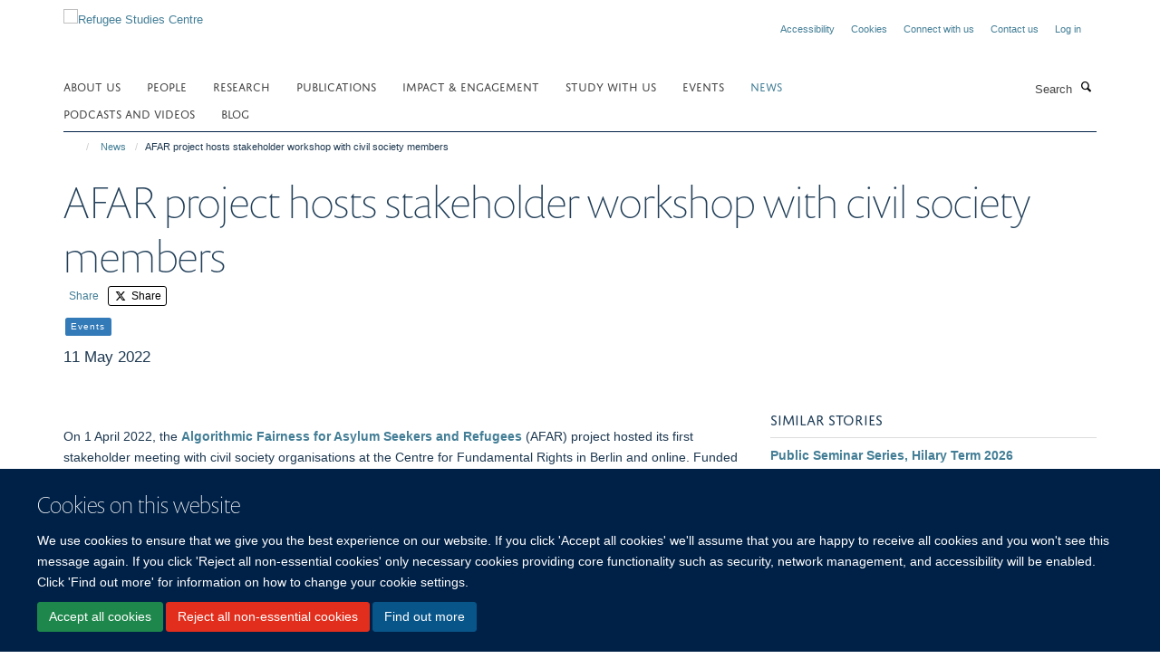

--- FILE ---
content_type: text/html;charset=utf-8
request_url: https://www.rsc.ox.ac.uk/news/afar-project-hosts-stakeholder-workshop-with-civil-society-members
body_size: 12672
content:
<!doctype html>
<html xmlns="http://www.w3.org/1999/xhtml" lang="en" xml:lang="en">

    <head><base href="https://www.rsc.ox.ac.uk/news/afar-project-hosts-stakeholder-workshop-with-civil-society-members/" />
        <meta charset="utf-8" />
        <meta name="viewport" content="width=device-width, initial-scale=1.0" />
        <meta name="apple-mobile-web-app-capable" content="yes" />
        <meta name="apple-mobile-web-app-title" content="Haiku" />
        
        <meta http-equiv="Content-Type" content="text/html; charset=utf-8" /><meta name="og:title" content="AFAR project hosts stakeholder workshop with civil society members" /><meta name="og:url" content="https://www.rsc.ox.ac.uk/news/afar-project-hosts-stakeholder-workshop-with-civil-society-members" /><meta name="og:image" content="https://www.rsc.ox.ac.uk/images/news/afar-workshop-slide/responsive_image?scale=w1140&amp;ratio=r16x9" /><meta name="twitter:card" content="summary_large_image" /><meta name="twitter:title" content="AFAR project hosts stakeholder workshop with civil society members" /><meta name="twitter:image" content="https://www.rsc.ox.ac.uk/images/news/afar-workshop-slide/responsive_image?scale=w1140&amp;ratio=r16x9" /><meta name="generator" content="Plone - http://plone.org" /><meta itemprop="url" content="https://www.rsc.ox.ac.uk/news/afar-project-hosts-stakeholder-workshop-with-civil-society-members" /><title>AFAR project hosts stakeholder workshop with civil society members — Refugee Studies Centre</title>
        
        
        
        
        
    <link rel="stylesheet" type="text/css" href="https://www.rsc.ox.ac.uk/portal_css/Turnkey%20Theme/resourcecollective.cookielawcookielaw-cachekey-daa9f439f0439b9aeaf2477fdd31fff4.css" /><link rel="stylesheet" type="text/css" href="https://www.rsc.ox.ac.uk/portal_css/Turnkey%20Theme/themebootstrapcssselect2-cachekey-ab1e126ed21ce943f23bb3d4a6c756bb.css" /><link rel="stylesheet" type="text/css" href="https://www.rsc.ox.ac.uk/portal_css/Turnkey%20Theme/themebootstrapcssmagnific.popup-cachekey-e222e75edeb9f48e3c0cc5ba21071763.css" /><link rel="stylesheet" type="text/css" media="screen" href="https://www.rsc.ox.ac.uk/portal_css/Turnkey%20Theme/resourcecollective.covercsscover-cachekey-fde0c458609507b2f3df163a0968c3a0.css" /><link rel="stylesheet" type="text/css" media="screen" href="https://www.rsc.ox.ac.uk/portal_css/Turnkey%20Theme/resourcehaiku.coveroverlays-cachekey-c3d3e6e71b24c15361dc4034624ea002.css" /><link rel="stylesheet" type="text/css" href="https://www.rsc.ox.ac.uk/portal_css/Turnkey%20Theme/resourcehaiku.coverhaiku.chooser-cachekey-35ca758c26bf27521b7ec8cfa81097ff.css" /><link rel="stylesheet" type="text/css" href="https://www.rsc.ox.ac.uk/portal_css/Turnkey%20Theme/resourcehaiku.widgets.imagehaiku.image.widget-cachekey-59cfc9a210f52b58f8a19ae0b9ce97be.css" /><link rel="canonical" href="https://www.rsc.ox.ac.uk/news/afar-project-hosts-stakeholder-workshop-with-civil-society-members" /><link rel="search" href="https://www.rsc.ox.ac.uk/@@search" title="Search this site" /><link rel="shortcut icon" type="image/x-icon" href="https://www.rsc.ox.ac.uk/images/logos/favicon?v=6be883c0-f9e4-11f0-8b7c-81f3c01949fe" /><link rel="apple-touch-icon" href="https://www.rsc.ox.ac.uk/images/logos/favicon?v=6be883c1-f9e4-11f0-8b7c-81f3c01949fe" /><script type="text/javascript" src="https://www.rsc.ox.ac.uk/portal_javascripts/Turnkey%20Theme/resourcecollective.cookielawcookielaw_disabler-cachekey-9ed2f0a7709f0e9b8ab6f4627a187b07.js"></script><script type="text/javascript" src="https://www.rsc.ox.ac.uk/portal_javascripts/Turnkey%20Theme/themebootstrapjsvendorrespond-cachekey-490a416fd876f297ebc6394a72ad43ef.js"></script><script type="text/javascript" src="https://www.rsc.ox.ac.uk/portal_javascripts/Turnkey%20Theme/resourceplone.app.jquery-cachekey-57b217ed6a57a557722b04d72162a92d.js"></script><script type="text/javascript" src="https://www.rsc.ox.ac.uk/portal_javascripts/Turnkey%20Theme/++theme++bootstrap/js/vendor/bootstrap.js"></script><script type="text/javascript" src="https://www.rsc.ox.ac.uk/portal_javascripts/Turnkey%20Theme/themebootstrapjspluginsvendorjquery.trunk8-cachekey-c358dd6f83bcc12493a52915dfcd0c2c.js"></script><script type="text/javascript" src="https://www.rsc.ox.ac.uk/portal_javascripts/Turnkey%20Theme/plone_javascript_variables-cachekey-d817fdb6ceb3446ba1e0991291594e1d.js"></script><script type="text/javascript" src="https://www.rsc.ox.ac.uk/portal_javascripts/Turnkey%20Theme/resourceplone.app.jquerytools-cachekey-46a5f6f174570dde4b7c9e7ab9a3a737.js"></script><script type="text/javascript" src="https://www.rsc.ox.ac.uk/portal_javascripts/Turnkey%20Theme/mark_special_links-cachekey-9976a784a72575cc73d72cbec9a2ed1f.js"></script><script type="text/javascript" src="https://www.rsc.ox.ac.uk/portal_javascripts/Turnkey%20Theme/themebootstrapjspluginsvendorselect2-cachekey-7b56a9fa6381a7fe88e1a1eb5b0d2416.js"></script><script type="text/javascript" src="https://www.rsc.ox.ac.uk/portal_javascripts/Turnkey%20Theme/++theme++bootstrap/js/plugins/vendor/jquery.html5-placeholder-shim.js"></script><script type="text/javascript" src="https://www.rsc.ox.ac.uk/portal_javascripts/Turnkey%20Theme/++theme++bootstrap/js/vendor/hammer.js"></script><script type="text/javascript" src="https://www.rsc.ox.ac.uk/portal_javascripts/Turnkey%20Theme/themebootstrapjspluginshaikujquery.navigation-portlets-cachekey-99ce8559402eef40a57c480ab75c21a3.js"></script><script type="text/javascript" src="https://www.rsc.ox.ac.uk/portal_javascripts/Turnkey%20Theme/themebootstrapjspluginsvendormasonry-cachekey-5f941d1ac8d9abe8431105b666083607.js"></script><script type="text/javascript" src="https://www.rsc.ox.ac.uk/portal_javascripts/Turnkey%20Theme/themebootstrapjspluginsvendorimagesloaded-cachekey-4c2f37b9a0b5f9bc967187a7b2450d1b.js"></script><script type="text/javascript" src="https://www.rsc.ox.ac.uk/portal_javascripts/Turnkey%20Theme/++theme++bootstrap/js/plugins/vendor/jquery.lazysizes.js"></script><script type="text/javascript" src="https://www.rsc.ox.ac.uk/portal_javascripts/Turnkey%20Theme/++theme++bootstrap/js/plugins/vendor/jquery.magnific.popup.js"></script><script type="text/javascript" src="https://www.rsc.ox.ac.uk/portal_javascripts/Turnkey%20Theme/themebootstrapjspluginsvendorjquery.toc-cachekey-30bf81171b795a5ec548f721a60d9abe.js"></script><script type="text/javascript" src="https://www.rsc.ox.ac.uk/portal_javascripts/Turnkey%20Theme/++theme++bootstrap/js/turnkey-various.js"></script><script type="text/javascript" src="https://www.rsc.ox.ac.uk/portal_javascripts/Turnkey%20Theme/resourcehaiku.profiles.jshaiku.profiles-cachekey-0dc688a044dd6d4db10395bd9179d4eb.js"></script><script type="text/javascript" src="https://www.rsc.ox.ac.uk/portal_javascripts/Turnkey%20Theme/resourcehaiku.widgets.imagehaiku.image.widget-cachekey-a26caea4dbaaa098d2621c8a23a457e2.js"></script><script type="text/javascript" src="https://www.rsc.ox.ac.uk/portal_javascripts/Turnkey%20Theme/resourcecollective.cookielawcookielaw_banner-cachekey-bffb18be9987da52de19135d68ce5ca1.js"></script><script type="text/javascript">
        jQuery(function($){
            if (typeof($.datepicker) != "undefined"){
              $.datepicker.setDefaults(
                jQuery.extend($.datepicker.regional[''],
                {dateFormat: 'mm/dd/yy'}));
            }
        });
        </script><script async="" src="https://www.googletagmanager.com/gtag/js?id=G-1NSJFEMCXB"></script><script> window.dataLayer = window.dataLayer || []; function gtag(){dataLayer.push(arguments);} gtag('js', new Date()); gtag('config', 'G-1NSJFEMCXB'); </script><script async="" src="https://www.googletagmanager.com/gtag/js?id=G-WYQPVW2L9W"></script><script>
window.dataLayer = window.dataLayer || [];
function gtag(){dataLayer.push(arguments);}
gtag('js', new Date());
gtag('config', 'G-WYQPVW2L9W');
</script><script type="text/javascript">
    $(function() {
        $('a[href^="mailto"]').click(function(){
            var email = $(this).attr('href').replace('mailto:', '');
            if (window.ga) {
                ga('send', 'event', 'Email', 'Link', email); }
            if (window.gtag) {
                gtag('event', 'Link', {
                    'event_category': 'Email',
                    'event_label': email }); }
        });
    });
</script><script type="text/javascript">
    $(function() {
        var extensions = ["avi", "css", "doc", "docx", "dmg", "eps", "exe", "jpg", "js", "mov", "mp3", "msi", "pdf", "png", "ppt", "pptx", "rar", "svg", "txt", "vsd", "vxd", "wma", "wmv", "xls", "xlsx", "zip"];
        var extensionsPattern = new RegExp('\.(('+extensions.join(')|(')+'))$$', 'g');
        $('a[href]').filter(function (){
            var href = $(this).attr('href');
            return href.match(extensionsPattern) || href.match(/\/@@download/g);
        }).click(function () {
            var link = $(this).attr('href');
            if (window.ga) {
                ga('send', 'event', 'File', 'Download', link); }
            if (window.gtag) {
                gtag('event', 'Download', {
                    'event_category': 'File',
                    'event_label': link }); }
        });
    });
</script><script type="text/javascript">
    $(function() {
        $('a.link-external, a[rel=external]').click(function(){
            var link = $(this).attr('href');
            if (window.ga) {
                ga('send', 'event', 'External', 'Link', link); }
            if (window.gtag) {
                gtag('event', 'Link', {
                    'event_category': 'External',
                    'event_label': link }); }
        });
    });
</script>
    <link href="https://www.rsc.ox.ac.uk/++theme++sublime-prussian-blue/screen.css" rel="stylesheet" />
  
    <link href="https://www.rsc.ox.ac.uk/++theme++sublime-prussian-blue/style.css" rel="stylesheet" />
  <style type="text/css" class="extra-css" id="global-extra-css">#site-header #parent-logo {
  padding-right: .4em;
  width: 6.95714em;
}

#cookienotification {
  background-color: #002147 !important; /* Oxford Blue */
  color: #ffffff !important; /* White text */
}

.section-new-homepage #content { background-color: transparent; }

#homepage-slideshow.slideshow-default-full-width .carousel-inner .item .image img {margin-top:auto!important;}

#homepage-slideshow .carousel-inner .item .caption { background-color: #002147 !important; }

@media (min-width: 768px) {
    #homepage-slideshow .carousel-inner .item .caption { background-color: transparent !important; }
}</style></head>

    <body class="template-view portaltype-newsitem site-Plone section-news subsection-afar-project-hosts-stakeholder-workshop-with-civil-society-members userrole-anonymous no-toolbar mount-refugees" dir="ltr"><div id="cookienotification">

    <div class="container">
    
        <div class="row">
        
            <div class="col-md-12">
                <h2>
                    Cookies on this website
                </h2>
                
            </div>
        
            <div class="col-md-12">
                <p>
                    We use cookies to ensure that we give you the best experience on our website. If you click 'Accept all cookies' we'll assume that you are happy to receive all cookies and you won't see this message again. If you click 'Reject all non-essential cookies' only necessary cookies providing core functionality such as security, network management, and accessibility will be enabled. Click 'Find out more' for information on how to change your cookie settings.
                </p>
                
            </div>
    
            <div class="col-md-12">
                <a class="btn btn-success cookie-continue" href="https://www.rsc.ox.ac.uk/@@enable-cookies?&amp;came_from=https://www.rsc.ox.ac.uk/news/afar-project-hosts-stakeholder-workshop-with-civil-society-members">Accept all cookies</a>
                <a class="btn btn-danger cookie-disable" href="https://www.rsc.ox.ac.uk/@@disable-cookies?came_from=https://www.rsc.ox.ac.uk/news/afar-project-hosts-stakeholder-workshop-with-civil-society-members">Reject all non-essential cookies</a>
                <a class="btn btn-info cookie-more" href="https://www.rsc.ox.ac.uk/cookies">Find out more</a>
            </div> 
            
        </div>
    
    </div>
     
</div><div id="site-wrapper" class="container-fluid">

            <div class="modal fade" id="modal" tabindex="-1" role="dialog" aria-hidden="true"></div>

            

            

            <div id="site-header" class="container">

                <div id="site-status"></div>

                

                <header class="row">
                    <div class="col-xs-10 col-sm-6">
                        <a id="primary-logo" title="Refugee Studies Centre" href="https://www.rsc.ox.ac.uk"><img src="https://www.rsc.ox.ac.uk/images/logos/primary-logo" alt="Refugee Studies Centre" /></a>
                    </div>
                    <div class="col-sm-6 hidden-xs">
                        <div class="heading-spaced">
                            <div id="site__secondary-logo">
                                
                            </div>
                            <div id="site-actions">

        <ul class="list-unstyled list-inline text-right">
    
            
    
            
                
                    <li id="siteaction-accessibility">
                        <a href="https://www.rsc.ox.ac.uk/accessibility" title="" accesskey="0">Accessibility</a>
                    </li>
                
            
            
                
                    <li id="siteaction-cookie-policy">
                        <a href="https://www.rsc.ox.ac.uk/cookies" title="" accesskey="">Cookies</a>
                    </li>
                
            
            
                
                    <li id="siteaction-connect">
                        <a href="https://www.rsc.ox.ac.uk/forms/general/connect" title="" accesskey="">Connect with us</a>
                    </li>
                
            
            
                
                    <li id="siteaction-contact-us">
                        <a href="https://www.rsc.ox.ac.uk/about/contact" title="" accesskey="">Contact us</a>
                    </li>
                
            
            
                
                    <li id="siteaction-login">
                        <a href="https://www.rsc.ox.ac.uk/Shibboleth.sso/Login?target=https://www.rsc.ox.ac.uk/shibboleth_loggedin?came_from=https://www.rsc.ox.ac.uk/news/afar-project-hosts-stakeholder-workshop-with-civil-society-members" title="" accesskey="">Log in</a>
                    </li>
                
            
    
        </ul>
    </div>
                        </div>
                    </div>
                    <div class="col-xs-2 visible-xs">
                        <a href="#mmenu" role="button" class="btn btn-default" aria-label="Toggle menu">
                            <i class="glyphicon glyphicon-menu"></i>
                        </a>
                    </div>
                </header>

                <nav role="navigation">
                    <div class="row">
                        <div class="col-sm-10">
                            <div id="site-bar" class="collapse navbar-collapse">

	    <ul class="nav navbar-nav">

            

	            <li class="dropdown" id="portaltab-about">
	                <a href="https://www.rsc.ox.ac.uk/about" title="" data-toggle="">About us</a>
                    
	            </li>

            
            

	            <li class="dropdown" id="portaltab-people">
	                <a href="https://www.rsc.ox.ac.uk/people" title="" data-toggle="">People</a>
                    
	            </li>

            
            

	            <li class="dropdown" id="portaltab-research">
	                <a href="https://www.rsc.ox.ac.uk/research" title="" data-toggle="">research</a>
                    
	            </li>

            
            

	            <li class="dropdown" id="portaltab-publications">
	                <a href="https://www.rsc.ox.ac.uk/publications" title="" data-toggle="">Publications</a>
                    
	            </li>

            
            

	            <li class="dropdown" id="portaltab-policy">
	                <a href="https://www.rsc.ox.ac.uk/policy" title="" data-toggle="">Impact &amp; engagement</a>
                    
	            </li>

            
            

	            <li class="dropdown" id="portaltab-study">
	                <a href="https://www.rsc.ox.ac.uk/study" title="" data-toggle="">Study With Us</a>
                    
	            </li>

            
            

	            <li class="dropdown" id="portaltab-events">
	                <a href="https://www.rsc.ox.ac.uk/events" title="" data-toggle="">Events</a>
                    
	            </li>

            
            

	            <li class="dropdown active" id="portaltab-news">
	                <a href="https://www.rsc.ox.ac.uk/news" title="" data-toggle="">news</a>
                    
	            </li>

            
            

	            <li class="dropdown" id="portaltab-podcasts-and-videos">
	                <a href="https://www.rsc.ox.ac.uk/podcasts-and-videos" title="" data-toggle="">Podcasts and videos</a>
                    
	            </li>

            
            

	            <li class="dropdown" id="portaltab-blog">
	                <a href="https://www.rsc.ox.ac.uk/blog" title="" data-toggle="">Blog</a>
                    
	            </li>

            

            

	    </ul>

    </div>
                        </div>
                        <div class="col-sm-2">
                            <form action="https://www.rsc.ox.ac.uk/@@search" id="site-search" class="form-inline" role="form">
                                <div class="input-group">
                                    <label class="sr-only" for="SearchableText">Search</label>
                                    <input type="text" class="form-control" name="SearchableText" id="SearchableText" placeholder="Search" />
                                    <span class="input-group-btn">
                                        <button class="btn" type="submit" aria-label="Search"><i class="glyphicon-search"></i></button>
                                    </span>
                                </div>
                            </form>
                        </div>
                    </div>
                </nav>

                <div class="container">
                    <div class="row">
                        <div class="col-md-12">
                            <ol class="breadcrumb" id="site-breadcrumbs"><li><a title="Home" href="https://www.rsc.ox.ac.uk"><span class="glyphicon glyphicon-home"></span></a></li><li><a href="https://www.rsc.ox.ac.uk/news">News</a></li><li class="active">AFAR project hosts stakeholder workshop with civil society members</li></ol>
                        </div>
                    </div>
                </div>

            </div>

            <div id="content" class="container ">

                            

                            

            

        <div itemscope="" itemtype="http://schema.org/Article">

            <meta itemprop="url" content="https://www.rsc.ox.ac.uk/news/afar-project-hosts-stakeholder-workshop-with-civil-society-members" />

            
                <div id="above-page-header">
    

</div>
            

            
                
                
                    
                        <div class="page-header">
                            <div class="row">
                                    
                                <div class="col-xs-12 col-sm-12">
                                    
                                    
                                        <h1>
                                            <span itemprop="name headline">AFAR project hosts stakeholder workshop with civil society members</span>
                                            <small>
                                                
                                            </small>
                                        </h1>
                                    
                                    
                                    
                
                    <div id="below-page-title">

    <div class="social-sharing">

        
            <a href="https://plus.google.com/share?url=https%3A//www.rsc.ox.ac.uk/news/afar-project-hosts-stakeholder-workshop-with-civil-society-members" title="GooglePlus" class="btn btn-xs btn-googleplus" target="_blank" rel="noopener">
                    <i class="glyphicon-googleplus"></i>
                        Share
            </a>
        
        
            <a href="http://twitter.com/intent/tweet?text=AFAR%20project%20hosts%20stakeholder%20workshop%20with%20civil%20society%20members&amp;url=https%3A//www.rsc.ox.ac.uk/news/afar-project-hosts-stakeholder-workshop-with-civil-society-members" title="X" class="btn btn-xs btn-twitter" target="_blank" rel="noopener">
                    <i class="glyphicon-twitter"></i>
                        Share
            </a>
        

    </div>


</div>

                    
                        

    
    
        <ul class="list-unstyled list-inline categories-list">
	        
	        		<li>
		            <a href="https://www.rsc.ox.ac.uk/news/search?category=events" title="Events">
		                <span class="label label-primary">Events</span>
		            </a>
		        </li>
	        
	   	</ul>

    


                    
                    
                    <p class="lead" itemprop="datePublished">11 May 2022</p>
                    
                
                                    
                                </div>
                                    
                                
                                            
                            </div>
                        </div>
                    
                    
                    
                    
                 
            

            
                <div id="below-page-header"></div>
            

            
                <div id="above-page-content"></div>
            

            
                <div class="row">
        
                    <div id="site-content" class="col-sm-8">

                        

                            
                                
                            

                            
                                
                                    
                                        
                                    
                                
                            

                            
                                
                                    

    <figure class="figure-primary">

        

        

            
                <div class="image-container">
                    

    
        
        <img src="https://www.rsc.ox.ac.uk/images/news/afar-workshop-slide/responsive_image?ratio=image&amp;scale=w760" alt="" class="img-responsive" srcset="https://www.rsc.ox.ac.uk/images/news/afar-workshop-slide/responsive_image?ratio=image&amp;scale=w1140 1140w, https://www.rsc.ox.ac.uk/images/news/afar-workshop-slide/responsive_image?ratio=image&amp;scale=w760 760w, https://www.rsc.ox.ac.uk/images/news/afar-workshop-slide/responsive_image?ratio=image&amp;scale=w320 320w" sizes="100vw" itemprop="image" itemscope="" itemtype="http://schema.org/ImageObject" />
         
    


                    
                </div> 
                
            
        
        

    </figure>


                                
                            
            
                            <div class="row">
                                <div id="site-content-body" class="col-sm-12">
            
                                    
                                        <div class="rich-text" itemprop="articleBody"><div><p>On 1 April 2022, the <a title="" href="https://www.rsc.ox.ac.uk/research/algorithmic-fairness-for-asylum-seekers-and-refugees-afar" target="_self">Algorithmic Fairness for Asylum Seekers and Refugees</a> (AFAR) project hosted its first stakeholder meeting with civil society organisations at the Centre for Fundamental Rights in Berlin and online. Funded by the Volkswagen Foundation <i>Challenges for Europe</i> programme, AFAR aims to understand the role of automation and algorithmic processes, actual and potential, in the governance of immigration and asylum in Europe, with a focus on their impact on fairness, legally and ethically. </p>
<p>At the workshop,<b> </b><a href="https://www.hertie-school.org/en/who-we-are/profile/person/costello">Professor Cathryn Costello</a> introduced the project and <a title="" href="https://www.rsc.ox.ac.uk/people/derya-ozkul" target="_self">Dr Derya Ozkul </a>presented her preliminary findings of a mapping of new technologies in immigration and asylum systems across Europe. Members of civil society organisations shared their ongoing work in the area of technology and migration and asylum governance. The workshop served as a platform for participants to contemplate existing practices, research methods, and potential areas for collaboration. The workshop will inform Dr Ozkul’s mapping report, one of the first outputs of the AFAR project.</p>
<p>The workshop was attended by project team members across the project’s five partner institutions: EUI, Hertie School, University of Copenhagen, University of Oxford, and University of Zagreb, as well as invited researchers and civil society members. Apart from the AFAR team, presenters included Damini Satija and Matt Mahmoudi (Amnesty International), Chris Jones (Statewatch), Matthias Spielkamp (AlgorithmWatch), Antonella Napolitano (Privacy International), Caterina Rodelli (Access Now), Alexander Kjærum (Danish Refugee Council), Martha Dark (FoxGlove), Monica Greco (Open Society Foundation), and Belkis Wille (Human Rights Watch). Professor Başak Çalı (Hertie School) and Dr Zeynep Yanasmayan (DeZIM-Institut) served as external moderators. </p>
<p>Workshop organiser was Dr Derya Ozkul. </p></div></div>
                                    
                                    
                                </div>
            
                                
            
                            </div>
            
                            
                                <div id="below-page-body">

    


</div>
                            
                        
        
                    </div>
        
                    <div class="site-sidebar col-sm-4">
        
                        <div id="aside-page-content"></div>
              
                        
                            

    

        <div class="portlet portlet-similaritems  ">

            <h3>Similar stories</h3>

            <div itemscope="" itemtype="http://schema.org/ItemList">
                
                    

    <div class="listing-item listing-item-news" itemscope="" itemprop="itemListElement" itemtype="http://schema.org/NewsArticle">

        <div class="row">

            

            <div class="col-xs-12">

                

    <h2 class="media-heading">
        <a href="https://www.rsc.ox.ac.uk/news/public-seminar-series-hilary-term-2026" title="Our Public Seminar Series is convened by Associate Professor Catherine Briddick and Dr Uttara Shahani. This interdisciplinary series brings together scholars and practitioners to explore pressing issues in forced migration and refugee studies. Full details of the seminars in Hilary Term 2026 are now available." itemprop="name" class="state-published">Public Seminar Series, Hilary Term 2026</a>
    </h2>



                <p class="details">
                    
                </p>

                

                
            
                

            </div>

        </div>

    </div>



                
                
                    

    <div class="listing-item listing-item-news" itemscope="" itemprop="itemListElement" itemtype="http://schema.org/NewsArticle">

        <div class="row">

            

            <div class="col-xs-12">

                

    <h2 class="media-heading">
        <a href="https://www.rsc.ox.ac.uk/news/dr-hiba-salem-wins-first-book-prize" title="" itemprop="name" class="state-published">Dr Hiba Salem wins First Book Prize</a>
    </h2>



                <p class="details">
                    
                </p>

                

                
            
                

            </div>

        </div>

    </div>



                
                
                    

    <div class="listing-item listing-item-news" itemscope="" itemprop="itemListElement" itemtype="http://schema.org/NewsArticle">

        <div class="row">

            

            <div class="col-xs-12">

                

    <h2 class="media-heading">
        <a href="https://www.rsc.ox.ac.uk/news/public-seminar-series-michaelmas-term-2025" title="" itemprop="name" class="state-published">Public Seminar Series, Michaelmas term 2025</a>
    </h2>



                <p class="details">
                    
                </p>

                

                
            
                

            </div>

        </div>

    </div>



                
                
                    

    <div class="listing-item listing-item-news" itemscope="" itemprop="itemListElement" itemtype="http://schema.org/NewsArticle">

        <div class="row">

            

            <div class="col-xs-12">

                

    <h2 class="media-heading">
        <a href="https://www.rsc.ox.ac.uk/news/colloquium-on-race-refuge-and-repair" title="" itemprop="name" class="state-published">Colloquium on Race, Refuge, and Repair</a>
    </h2>



                <p class="details">
                    
                </p>

                

                
            
                

            </div>

        </div>

    </div>



                
                
                    

    <div class="listing-item listing-item-news" itemscope="" itemprop="itemListElement" itemtype="http://schema.org/NewsArticle">

        <div class="row">

            

            <div class="col-xs-12">

                

    <h2 class="media-heading">
        <a href="https://www.rsc.ox.ac.uk/news/empire-of-refugees-north-caucasian-muslims-and-the-late-ottoman-state" title="" itemprop="name" class="state-published">Empire of Refugees: North Caucasian Muslims and the Late Ottoman State</a>
    </h2>



                <p class="details">
                    
                </p>

                

                
            
                

            </div>

        </div>

    </div>



                
                
                    

    <div class="listing-item listing-item-news" itemscope="" itemprop="itemListElement" itemtype="http://schema.org/NewsArticle">

        <div class="row">

            

            <div class="col-xs-12">

                

    <h2 class="media-heading">
        <a href="https://www.rsc.ox.ac.uk/news/public-seminar-series-trinity-term-2025" title="" itemprop="name" class="state-published">Public Seminar Series, Trinity term 2025</a>
    </h2>



                <p class="details">
                    
                </p>

                

                
            
                

            </div>

        </div>

    </div>



                
            </div>

        </div>

    



                        
        
                    </div>
        
                </div>
            

            
                <div id="below-page-content"></div>
            
            
        </div>

    

        
                        </div>

            <footer id="site-footer" class="container" itemscope="" itemtype="http://schema.org/WPFooter">
        <hr />
        





    <div class="row" style="margin-bottom:20px">

        <div class="col-md-4">
            
                <a id="footer-logo" target="_blank" rel="noopener" href="https://www.qeh.ox.ac.uk" title="Oxford Department of International Development, University of Oxford">
                    <img src="https://www.rsc.ox.ac.uk/images/logos/oxford-department-of-international-development" alt="" class="img-responsive logo-footer" />
                </a>
            
        </div>

        <div class="col-md-8">
            
                <div id="site-copyright">
                    ©
                    2026
                    Refugee Studies Centre, Oxford Department of International Development, University of Oxford, 3 Mansfield Road, Oxford OX1 3TB
                </div>
            
            
                <ul id="footer-nav" class="list-inline">
                    
                        <li>
                            <a href="http://www.admin.ox.ac.uk/foi" target="_blank" rel="noopener">Freedom of Information</a>
                        </li>
                    
                    
                        <li>
                            <a href="http://www.admin.ox.ac.uk/dataprotection/privacypolicy" target="_blank" rel="noopener">Privacy Policy</a>
                        </li>
                    
                    
                        <li>
                            <a href="http://www.ox.ac.uk/copyright" target="_blank" rel="noopener">Copyright Statement</a>
                        </li>
                    
                    
                        <li>
                            <a href="http://www.ox.ac.uk/accessibility" target="_blank" rel="noopener">Accessibility Statement</a>
                        </li>
                    
                </ul>
            
        </div>
    </div>





    <div id="site-actions-footer" class="visible-xs-block" style="margin:20px 0">

        <ul class="list-unstyled list-inline text-center">

            
                
                    <li id="siteaction-accessibility">
                        <a href="https://www.rsc.ox.ac.uk/accessibility" title="Accessibility" accesskey="0">Accessibility</a>
                    </li>
                
            
            
                
                    <li id="siteaction-cookie-policy">
                        <a href="https://www.rsc.ox.ac.uk/cookies" title="Cookies" accesskey="">Cookies</a>
                    </li>
                
            
            
                
                    <li id="siteaction-connect">
                        <a href="https://www.rsc.ox.ac.uk/forms/general/connect" title="Connect with us" accesskey="">Connect with us</a>
                    </li>
                
            
            
                
                    <li id="siteaction-contact-us">
                        <a href="https://www.rsc.ox.ac.uk/about/contact" title="Contact us" accesskey="">Contact us</a>
                    </li>
                
            
            
                
                    <li id="siteaction-login">
                        <a href="https://www.rsc.ox.ac.uk/Shibboleth.sso/Login?target=https://www.rsc.ox.ac.uk/shibboleth_loggedin?came_from=https://www.rsc.ox.ac.uk/news/afar-project-hosts-stakeholder-workshop-with-civil-society-members" title="Log in" accesskey="">Log in</a>
                    </li>
                
            

        </ul>
    </div>







    <div id="powered-by-haiku" class="row">
        <div class="col-xs-12 text-center">
            <a href="http://fry-it.com/haiku" target="_blank" rel="noopener"><img src="https://www.rsc.ox.ac.uk/++theme++bootstrap/images/powered-by-haiku.jpg" alt="powered by Haiku" /></a>
        </div>
    </div>





    



    </footer>

        </div><div id="haiku-mmenu">

            <nav id="mmenu" data-counters="true" data-searchfield="true" data-title="Menu" data-search="true">
                <ul>
                    <li>


    <a href="https://www.rsc.ox.ac.uk/about" class="state-published" title="">
        <span>About us</span>
    </a>

<ul>
<li>


    <a href="https://www.rsc.ox.ac.uk/about/overview" class="state-published" title="The Refugee Studies Centre (RSC) was founded in 1982 as part of the Oxford Department of International Development (Queen Elizabeth House) at the University of Oxford.">
        <span>About us</span>
    </a>

</li>
<li>


    <a href="https://www.rsc.ox.ac.uk/about/annual-reports" class="state-published" title="">
        <span>Annual Report</span>
    </a>

</li>
<li>


    <a href="https://www.rsc.ox.ac.uk/about/connect-with-us-2" class="state-published" title="">
        <span>Connect with us</span>
    </a>

</li>
<li>


    <a href="https://www.rsc.ox.ac.uk/about/contact" class="state-published" title="">
        <span>Contact</span>
    </a>

</li>
<li>


    <a href="https://www.rsc.ox.ac.uk/about/history" class="state-published" title="">
        <span>History</span>
    </a>

</li>
<li>


    <a href="https://www.rsc.ox.ac.uk/about/barbara-harrell-bond-founding-director" class="state-published" title="">
        <span>Barbara Harrell-Bond, founding Director</span>
    </a>

</li>
<li>


    <a href="https://www.rsc.ox.ac.uk/about/donors" class="state-published" title="The RSC would like to thank all the individuals who support our work as well as the following organisations and institutions for their support in recent years:">
        <span>Institutional donors</span>
    </a>

</li>
<li>


    <a href="https://www.rsc.ox.ac.uk/about/library" class="state-published" title="The RSC collections at the Bodleian Social Science Library (SSL) form the largest collection of materials worldwide relating to the causes, experiences, consequences and implications of forced displacement.">
        <span>Library</span>
    </a>

</li>
<li>


    <a href="https://www.rsc.ox.ac.uk/about/networks" class="state-published" title="The RSC works with partner organisations around the world and supports several external websites:">
        <span>Networks and websites</span>
    </a>

</li>
<li>


    <a href="https://www.rsc.ox.ac.uk/about/publications" class="state-published" title="The RSC manages and supports a number of publications and series:">
        <span>Publications</span>
    </a>

</li>
<li>


    <a href="https://www.rsc.ox.ac.uk/about/vacancies" class="state-published" title="">
        <span>Vacancies</span>
    </a>

</li>
<li>


    <a href="https://www.rsc.ox.ac.uk/website-policies" class="state-published" title="">
        <span>Privacy policy</span>
    </a>

</li>

</ul>
</li>
<li>


    <a href="https://www.rsc.ox.ac.uk/people" class="state-published" title="">
        <span>People</span>
    </a>

</li>
<li>


    <a href="https://www.rsc.ox.ac.uk/research" class="state-published" title="The RSC carries out multidisciplinary, policy-relevant research on the causes and consequences of forced migration, with an emphasis on understanding the experiences of forced migration from the point of view of affected peoples.">
        <span>Research</span>
    </a>

<ul>
<li>


    <a href="https://www.rsc.ox.ac.uk/research/drivers" class="state-published" title="This theme examines the causes and consequences of forced migration. Our research projects aim to improve the ways in which the causes of forced migration are understood and addressed, and to minimise the negative consequences and maximise the positive opportunities arising from specific contexts of displacement.">
        <span>Drivers</span>
    </a>

</li>
<li>


    <a href="https://www.rsc.ox.ac.uk/research/governance" class="state-published" title="This theme examines normative and political perspectives on refugees and forced migration. Our research projects focus on the roles of NGOs, international institutions and governments in responding to disasters. The wider effects of refugee and forced migrant flows are also examined in relation to domestic, regional and world politics.">
        <span>Governance</span>
    </a>

</li>
<li>


    <a href="https://www.rsc.ox.ac.uk/research/experiences" class="state-published" title="This theme examines forced migration from the perspective of affected people. Our&#13;&#10;participatory research aims to improve response to humanitarian crises and protracted&#13;&#10;refugee situations by increasing understanding of the lived experiences of refugees and&#13;&#10;refugee communities.">
        <span>Experiences</span>
    </a>

</li>
<li>


    <a href="https://www.rsc.ox.ac.uk/research/refugee-economies-programme" class="state-published" title="Supporting the economic inclusion of refugees">
        <span>Refugee Economies Programme</span>
    </a>

</li>
<li>


    <a href="https://www.rsc.ox.ac.uk/research/liberal-state-expulsion" class="state-published" title="Exploring the various incarnations that expulsion power takes in modern liberal states">
        <span>The Liberal State and the Expulsion of Members: Banishment, Denationalisation and Deportation</span>
    </a>

</li>
<li>


    <a href="https://www.rsc.ox.ac.uk/research/the-duties-of-refugees" class="state-published" title="">
        <span>The Duties of Refugees</span>
    </a>

</li>
<li>


    <a href="https://www.rsc.ox.ac.uk/research/emergency-shelter" class="state-published" title="">
        <span>Humanitarian Shelter</span>
    </a>

</li>
<li>


    <a href="https://www.rsc.ox.ac.uk/research/humanitarian-nutrition" class="state-published" title="">
        <span>Humanitarian Nutrition</span>
    </a>

</li>
<li>


    <a href="https://www.rsc.ox.ac.uk/research/preserving-refugee-protection-in-the-era-of-externalisation-2.0" class="state-published" title="Global, Regional and Local Legal Contestations">
        <span>Preserving Refugee Protection in the Era of Externalisation 2.0</span>
    </a>

</li>
<li>


    <a href="https://www.rsc.ox.ac.uk/research/refugees-from-syria" class="state-published" title="Understanding perceptions, aspirations and behaviour in Jordan, Lebanon and Turkey">
        <span>The Syrian Humanitarian Disaster</span>
    </a>

</li>
<li>


    <a href="https://www.rsc.ox.ac.uk/research/refugee-children-as-a-site-of-critical-intervention" class="state-published" title="">
        <span>Refugee Children as a Site of Critical Intervention</span>
    </a>

</li>
<li>


    <a href="https://www.rsc.ox.ac.uk/research/resettled-refugee-children-eal-and-other-provisions-and-policy-making" class="state-published" title="">
        <span>Resettled Refugee Children: EAL and other Provisions and Policy Making</span>
    </a>

</li>
<li>


    <a href="https://www.rsc.ox.ac.uk/research/newly-arrived-children-eal-and-other-provisions-project" class="state-published" title="">
        <span>Newly-Arrived Children: EAL and Other Provisions Project</span>
    </a>

</li>
<li>


    <a href="https://www.rsc.ox.ac.uk/research/protecting-hope-in-displacement-refugee-youth2019s-aspirations-and-ideas-of-the-future" class="state-published" title="">
        <span>Protecting Hope in Displacement: Refugee Youth’s Aspirations and Ideas of the Future</span>
    </a>

</li>
<li>


    <a href="https://www.rsc.ox.ac.uk/research/race-refuge-and-repair" class="state-published" title="Exploring how migration fits into broader calls for colonial reparation, repair, and distributive equality.">
        <span>Race, Refuge, and Repair</span>
    </a>

</li>

</ul>
</li>
<li>


    <a href="https://www.rsc.ox.ac.uk/publications" class="state-published" title="">
        <span>Publications</span>
    </a>

<ul>
<li>


    <a href="https://www.rsc.ox.ac.uk/publications/all-publications" class="state-published" title="">
        <span>All publications</span>
    </a>

</li>
<li>


    <a href="https://www.rsc.ox.ac.uk/publications/rsc-reports" class="state-published" title="Here we feature a selected number of reports written by RSC researchers.">
        <span>Reports</span>
    </a>

</li>
<li>


    <a href="https://www.rsc.ox.ac.uk/publications/book-chapters" class="state-published" title="Here we feature a selection of recent book chapters written by RSC researchers.">
        <span>Book chapters</span>
    </a>

</li>
<li>


    <a href="https://www.rsc.ox.ac.uk/publications/copy_of_journal-articles" class="state-published" title="Here we feature a selection of recent journal articles written by RSC researchers.">
        <span>Journal articles</span>
    </a>

</li>
<li>


    <a href="https://www.rsc.ox.ac.uk/publications/books" class="state-published" title="">
        <span>Books</span>
    </a>

<ul>
<li>


    <a href="https://www.rsc.ox.ac.uk/publications/books/featured-books" class="state-published" title="">
        <span>Featured books</span>
    </a>

</li>
<li>


    <a href="https://www.rsc.ox.ac.uk/publications/books/refugee-afterlives-home-hauntings-and-hunger" class="state-published" title="By Ashwiny O Kistnareddy">
        <span>Refugee Afterlives: Home, Hauntings, and Hunger</span>
    </a>

</li>
<li>


    <a href="https://www.rsc.ox.ac.uk/publications/books/violence-against-women-and-regimes-of-exception" class="state-published" title="By Catherine Briddick">
        <span>Violence against Women and Regimes of Exception: Undoing Discrimination in Migration Law</span>
    </a>

</li>

</ul>
</li>
<li>


    <a href="https://www.fmreview.org/" class="state-published" title="">
        <span>Forced Migration Review</span>
    </a>

</li>

</ul>
</li>
<li>


    <a href="https://www.rsc.ox.ac.uk/policy" class="state-published" title="A key aim of the RSC is to ensure that our work has a meaningful impact beyond the academic community. We deliver on this aim by combining our independent, objective and critical scholarship with an active role in engaging policymakers in governments, intergovernmental agencies and non-governmental organisations.">
        <span>Impact &amp; engagement</span>
    </a>

<ul>
<li>


    <a href="https://www.rsc.ox.ac.uk/policy/impact-outreach" class="state-published" title="A key aim of the RSC is to ensure that our work has a meaningful impact beyond the academic community. We deliver on this aim by combining our independent, objective and critical scholarship with an active role in engaging policymakers in governments, intergovernmental agencies and non-governmental organisations, and the wider public.">
        <span>Impact &amp; engagement</span>
    </a>

</li>
<li>


    <a href="https://www.rsc.ox.ac.uk/policy/case-studies" class="state-published" title="The case studies featured below show how our academic research, across a range of subjects, is having an impact on the wider world.">
        <span>Case studies</span>
    </a>

<ul>
<li>


    <a href="https://www.rsc.ox.ac.uk/policy/case-studies/transforming-the-role-of-refugees-in-host-economies" class="state-published" title="Research in Uganda, Kenya and Ethiopia has led to a radical reframing of assumptions held by aid agencies about the economic lives of refugees">
        <span>Transforming the role of refugees in host economies</span>
    </a>

</li>
<li>


    <a href="https://www.rsc.ox.ac.uk/policy/case-studies/promoting-understanding-of-humanitarian-nutrition-and-shelter" class="state-published" title="Engagement work by Associate Professor Tom Scott-Smith has helped enrich understanding of the complexities of emergency refugee accommodation and humanitarian nutrition">
        <span>Promoting understanding of humanitarian nutrition and shelter</span>
    </a>

</li>
<li>


    <a href="https://www.rsc.ox.ac.uk/policy/case-studies/oxford-handbook" class="state-published" title="Examining the origins of refugee and forced migration studies, and charting its future direction">
        <span>The Oxford Handbook of Refugee and Forced Migration Studies</span>
    </a>

</li>
<li>


    <a href="https://www.rsc.ox.ac.uk/policy/case-studies/humanitarian-innovation-project" class="state-published" title="Engaging with humanitarian actors to develop a methodology for innovation">
        <span>Humanitarian Innovation Project</span>
    </a>

</li>
<li>


    <a href="https://www.rsc.ox.ac.uk/policy/case-studies/refugee-economies-in-uganda" class="state-published" title="Challenging popular myths about refugees">
        <span>Refugee Economies in Uganda</span>
    </a>

</li>
<li>


    <a href="https://www.rsc.ox.ac.uk/policy/case-studies/refugee-youth-agency-aspiration" class="state-published" title="Transforming attitudes in humanitarian aid organisations">
        <span>Refugee Youth: Agency and Aspiration</span>
    </a>

</li>
<li>


    <a href="https://www.rsc.ox.ac.uk/policy/case-studies/environmentally-displaced-people" class="state-published" title="Informing policy regarding a new category of involuntary migrants">
        <span>Environmentally Displaced People</span>
    </a>

</li>
<li>


    <a href="https://www.rsc.ox.ac.uk/policy/case-studies/prs-project" class="state-published" title="Towards solutions for protracted refugee situations">
        <span>The PRS Project</span>
    </a>

</li>

</ul>
</li>

</ul>
</li>
<li>


    <a href="https://www.rsc.ox.ac.uk/study" class="state-published" title="The RSC offers academically rigorous, multidisciplinary teaching that attracts the finest students and practitioners from around the world. Our degree and non-degree courses have two distinct aims: to further academic understanding of forced migration by training future researchers and teachers; and to cultivate the ‘reflective practitioner’ by enabling practitioners to engage with key debates and situate displacement in a broad historical and international context.">
        <span>Study With Us</span>
    </a>

<ul>
<li>


    <a href="https://www.rsc.ox.ac.uk/study/study-with-us" class="state-published" title="The RSC offers academically rigorous, multidisciplinary teaching that attracts the finest students and practitioners from around the world. Our degree and non-degree courses have two distinct aims: to further academic understanding of forced migration by training future researchers and teachers; and to cultivate the ‘reflective practitioner’ by enabling practitioners to engage with key debates and situate displacement in a broad historical and international context.">
        <span>Study With Us</span>
    </a>

</li>
<li>


    <a href="https://www.rsc.ox.ac.uk/study/international-summer-school" class="state-published" title="The RSC’s International Summer School fosters dialogue between academics, practitioners and policymakers working to improve the situation of refugees and other forced migrants. It provides the time and space for them to reflect on their experiences and to think critically about some of the aims and assumptions underlying their work.">
        <span>International Schools in Forced Migration</span>
    </a>

<ul>
<li>


    <a href="https://www.rsc.ox.ac.uk/study/international-summer-school/overview" class="state-published" title="">
        <span>International Online School in Forced Migration</span>
    </a>

</li>
<li>


    <a href="https://www.rsc.ox.ac.uk/study/international-summer-school/online-school-overview" class="state-published" title="">
        <span>About the Online School</span>
    </a>

</li>
<li>


    <a href="https://www.rsc.ox.ac.uk/study/international-summer-school/online-school-structure" class="state-published" title="">
        <span>Curriculum 2025-2026</span>
    </a>

</li>
<li>


    <a href="https://www.rsc.ox.ac.uk/study/international-summer-school/faqs" class="state-published" title="">
        <span>Frequently asked questions</span>
    </a>

</li>
<li>


    <a href="https://www.rsc.ox.ac.uk/study/international-summer-school/apply" class="state-published" title="">
        <span>Apply to the International Online School</span>
    </a>

</li>
<li>


    <a href="https://www.rsc.ox.ac.uk/study/international-summer-school/contact" class="state-published" title="">
        <span>Contact us</span>
    </a>

</li>

</ul>
</li>
<li>


    <a href="https://www.rsc.ox.ac.uk/study/dphil-international-development" class="state-published" title="">
        <span>DPhil in International Development</span>
    </a>

<ul>
<li>


    <a href="https://www.rsc.ox.ac.uk/study/dphil-international-development/overview" class="state-published" title="The DPhil in International Development programme provides an opportunity to study at Oxford for a doctorate in international development on topics requiring an interdisciplinary approach. There are close links with other Oxford departments that make it possible to study development in the framework of a single discipline.">
        <span>DPhil in International Development</span>
    </a>

</li>
<li>


    <a href="https://www.rsc.ox.ac.uk/study/dphil-international-development/faqs" class="state-published" title="">
        <span>Frequently asked questions</span>
    </a>

</li>
<li>


    <a href="https://www.rsc.ox.ac.uk/study/dphil-international-development/clubs" class="state-published" title="With more than 400 clubs and societies to choose from, your time at Oxford will never be dull">
        <span>Clubs and societies</span>
    </a>

</li>
<li>


    <a href="https://www.rsc.ox.ac.uk/study/dphil-international-development/apply" class="state-published" title="">
        <span>How to apply</span>
    </a>

</li>

</ul>
</li>
<li>


    <a href="https://www.rsc.ox.ac.uk/study/msc-refugee-forced-migration-studies" class="state-published" title="">
        <span>MSc Refugee and Forced Migration Studies</span>
    </a>

<ul>
<li>


    <a href="https://www.rsc.ox.ac.uk/study/msc-refugee-forced-migration-studies/overview" class="state-published" title="The nine-month MSc in Refugee and Forced Migration Studies places forced migration in an academic framework, preparing you for doctoral study or for work relevant to human rights, refugees and migration.">
        <span>MSc in Refugee and Forced Migration Studies</span>
    </a>

</li>
<li>


    <a href="https://www.rsc.ox.ac.uk/study/msc-refugee-forced-migration-studies/why" class="state-published" title="We live in a rapidly changing world in which refugees and forced migration have a significant impact on the economic, political and social agendas of sovereign states, intergovernmental agencies and civil society groups.">
        <span>Why study forced migration?</span>
    </a>

</li>
<li>


    <a href="https://www.rsc.ox.ac.uk/study/msc-refugee-forced-migration-studies/teaching" class="state-published" title="">
        <span>Teaching and resources</span>
    </a>

</li>
<li>


    <a href="https://www.rsc.ox.ac.uk/study/msc-refugee-forced-migration-studies/clubs" class="state-published" title="With more than 400 clubs and societies to choose from, your time at Oxford will never be dull">
        <span>Clubs and societies</span>
    </a>

</li>
<li>


    <a href="https://www.rsc.ox.ac.uk/study/msc-refugee-forced-migration-studies/careers" class="state-published" title="Students of the MSc have gone on to doctoral degrees, law school, and work relevant to human rights, refugees and migration">
        <span>Careers and alumni</span>
    </a>

</li>
<li>


    <a href="https://www.rsc.ox.ac.uk/study/msc-refugee-forced-migration-studies/apply" class="state-published" title="">
        <span>Funding and applications</span>
    </a>

</li>

</ul>
</li>
<li>


    <a href="https://www.rsc.ox.ac.uk/study/visiting-fellowships" class="state-published" title="Visiting Fellowships at the RSC are open to PhD (DPhil) students, post doctoral scholars and professional academics researching aspects of forced migration. The main purpose of the Visiting Fellows programme is to enhance the academic work (research and teaching) of the RSC by mutual exchange and learning.">
        <span>Visiting Fellowships</span>
    </a>

<ul>
<li>


    <a href="https://www.rsc.ox.ac.uk/study/visiting-fellowships/visiting-fellowships" class="state-published" title="">
        <span>Visiting Fellowships</span>
    </a>

</li>
<li>


    <a href="https://www.rsc.ox.ac.uk/study/visiting-fellowships/fees" class="state-published" title="">
        <span>Fees and requirements</span>
    </a>

</li>
<li>


    <a href="https://www.rsc.ox.ac.uk/study/visiting-fellowships/apply-1" class="state-published" title="">
        <span>Apply</span>
    </a>

</li>

</ul>
</li>
<li>


    <a href="https://www.rsc.ox.ac.uk/study/short-courses" class="state-published" title="The RSC’s short courses, usually held over a weekend, give up to 50 people the opportunity to receive additional professional training and develop expertise in particular refugee-related areas.">
        <span>Short courses</span>
    </a>

<ul>
<li>


    <a href="https://www.rsc.ox.ac.uk/study/short-courses/overview" class="state-published" title="">
        <span>Short courses</span>
    </a>

</li>
<li>


    <a href="https://www.rsc.ox.ac.uk/study/short-courses/palestine-refugees" class="state-published" title="">
        <span>Palestine Refugees and International Law short course</span>
    </a>

</li>

</ul>
</li>
<li>


    <a href="https://www.qeh.ox.ac.uk/course/dphil-migration-studies" class="state-published" title="">
        <span>DPhil in Migration Studies</span>
    </a>

</li>

</ul>
</li>
<li>


    <a href="https://www.rsc.ox.ac.uk/events" class="state-published" title="">
        <span>Events</span>
    </a>

</li>
<li>


    <a href="https://www.rsc.ox.ac.uk/news" class="state-published" title="">
        <span>News</span>
    </a>

</li>
<li>


    <a href="https://www.rsc.ox.ac.uk/podcasts-and-videos" class="state-published" title="">
        <span>Podcasts and videos</span>
    </a>

</li>
<li>


    <a href="https://www.rsc.ox.ac.uk/blog" class="state-published" title="">
        <span>Blog</span>
    </a>

</li>

                </ul>
            </nav>

            <script type="text/javascript">
                $(document).ready(function() {
                    var menu = $("#mmenu");
                    menu.mmenu({
                        navbar: {title: menu.data("title")},
                        counters: menu.data("counters"),
                        searchfield: menu.data("search") ? {"resultsPanel": true} : {},
                        navbars: menu.data("search") ? {"content": ["searchfield"]} : {}
                    });
                    // fix for bootstrap modals
                    // http://stackoverflow.com/questions/35038146/bootstrap-modal-and-mmenu-menu-clashing
                    $(".mm-slideout").css("z-index", "auto");
                });
            </script>

         </div>
        <script type="text/javascript">$('#site-footer').append('<div class="row social-media-icons"><ul class="list-inline list-unstyled"><li><a title="Refugee Studies Centre on Bluesky" href="https://bsky.app/profile/refugeestudies.bsky.social"><i class="glyphicon-bluesky"></i></a></li><li><a title="Refugee Studies Centre on LinkedIn" href="https://www.linkedin.com/company/91689635/"><i class="glyphicon-linkedin"></i></a></li><li><a title="Refugee Studies Centre on Facebook" href="http://www.facebook.com/refugeestudiescentre"><i class="glyphicon-facebook"></i></a></li><li><a title="Refugee Studies Centre on Flickr" href="http://www.flickr.com/photos/refugeestudiescentre/" class="flickr"><i class="glyphicon-flickr"></i></a></li><li><a title="Refugee Studies Centre on Twitter" href="https://twitter.com/#!/refugeestudies" class="twitter"><i class="glyphicon-twitter-bird"></i></a></li><li><a title="Refugee Studies Centre on Soundcloud" href="https://soundcloud.com/refugeestudiescentre" class="soundcloud"><i class="glyphicon-soundcloud"></i></a></li><li><a title="Refugee Studies Centre on YouTube" href="http://www.youtube.com/user/RefugeeStudiesCentre" class="youtube"><i class="glyphicon-youtube"></i></a></li></ul></div>');</script>
    

    <script type="text/javascript">
        function deleteAllCookies() {
            var cookies = document.cookie.split("; ");
            for (var c = 0; c < cookies.length; c++) {
                if (!HAIKU_ALLOWED_COOKIES.some(v => cookies[c].includes(v))) {
                    var d = window.location.hostname.split(".");
                    while (d.length > 0) {    
                        var cookieBase1 = encodeURIComponent(cookies[c].split(";")[0].split("=")[0]) + '=; expires=Thu, 01-Jan-1970 00:00:01 GMT; domain=' + d.join('.') + '; path=';
                        var cookieBase2 = encodeURIComponent(cookies[c].split(";")[0].split("=")[0]) + '=; expires=Thu, 01-Jan-1970 00:00:01 GMT; domain=.' + d.join('.') + '; path=';
                        var p = location.pathname.split('/');
                        document.cookie = cookieBase1 + '/';
                        document.cookie = cookieBase2 + '/';
                        while (p.length > 0) {
                            document.cookie = cookieBase1 + p.join('/');
                            document.cookie = cookieBase2 + p.join('/');
                            p.pop();
                        };
                        d.shift();
                    }
                }
            }
        };
        if (!(document.cookie.includes('haiku_cookies_enabled'))) {
            deleteAllCookies();
        }
    </script>
    
</body>

</html>